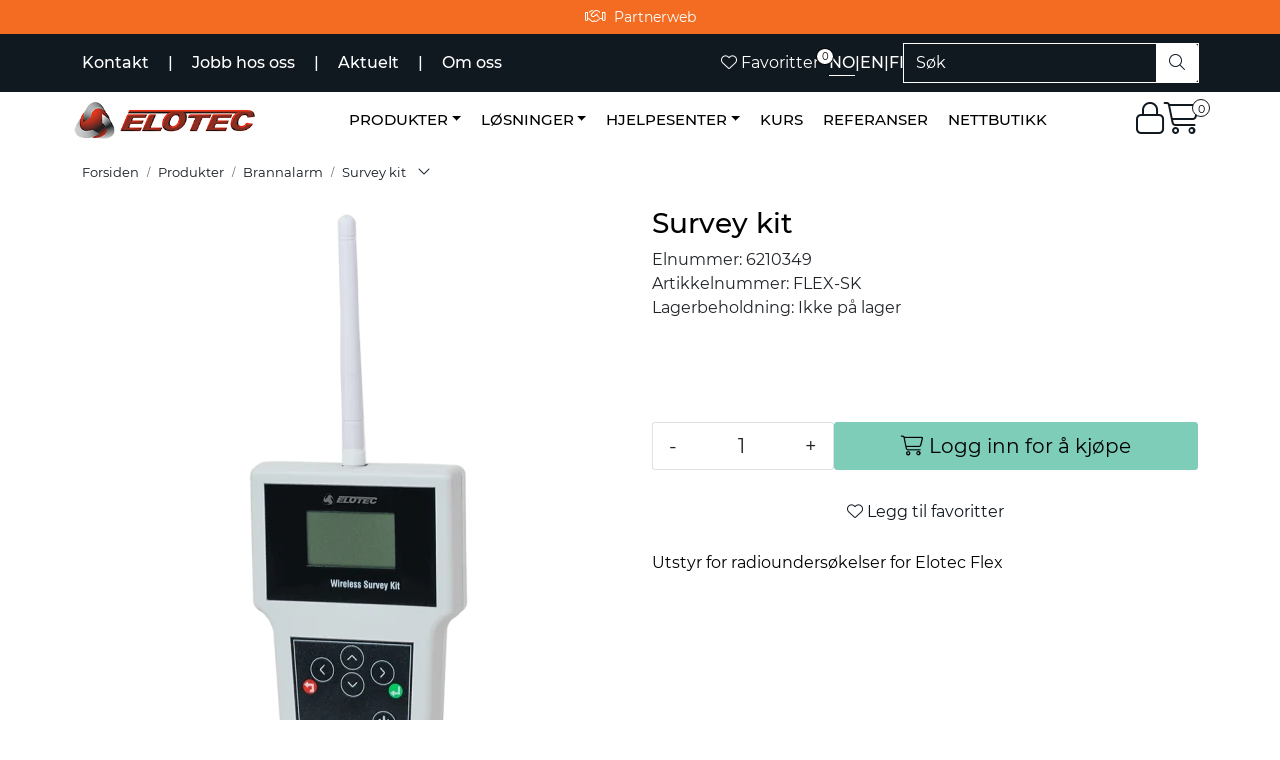

--- FILE ---
content_type: text/html; charset=UTF-8
request_url: https://www.elotec.no/survey-kit
body_size: 19947
content:
<!DOCTYPE html>
<html lang="nb" data-bs-theme="light">
<head>
             
<!-- START /modules/meta -->
<title>Survey kit Elotec AS</title>
<meta name="generator" content="Gurusoft Ecommerce">
<meta name="viewport" content="width=device-width, initial-scale=1.0">
<meta http-equiv="content-type" content="text/html; charset=UTF-8">
<meta http-equiv="X-UA-Compatible" content="IE=edge">

<meta name="description" content="Utstyr for radioundersøkelser for Elotec Flex">

<meta name="robots" content="index,follow">

<link rel="canonical" href="https://www.elotec.no/survey-kit">

<meta name="google" content="notranslate">

<meta property="og:site_name" content="Elotec AS">
<meta property="og:url" content="https://www.elotec.no/survey-kit">
<meta property="og:title" content="Survey kit Elotec AS">
<meta property="og:type" content="product">
<meta property="og:description" content="Utstyr for radioundersøkelser for Elotec Flex">
<meta property="og:image" content="https://res.cloudinary.com/elotec-no/image/upload/d_standard_placeholder.png,f_auto,q_auto/v1715091658/p_6210349_default_1">
<meta property="og:image:url" content="https://res.cloudinary.com/elotec-no/image/upload/d_standard_placeholder.png,f_auto,q_auto/v1715091658/p_6210349_default_1">
<meta property="og:image:secure_url" content="https://res.cloudinary.com/elotec-no/image/upload/d_standard_placeholder.png,f_auto,q_auto/v1715091658/p_6210349_default_1">

<!-- END /modules/meta -->

             
<!-- START /modules/includes-head -->

         
<!-- START /modules/components/favicon -->

<link rel="icon" type="image/png" href="https://res.cloudinary.com/elotec-no/image/upload/c_limit,d_standard_placeholder.png,f_auto,h_64,q_auto,w_64/g_logo_favicon_1.png">
<link rel="apple-touch-icon" href="https://res.cloudinary.com/elotec-no/image/upload/c_limit,d_standard_placeholder.png,f_auto,h_180,q_auto,w_180/g_logo_favicon_1.png">

<!-- END /modules/components/favicon -->

<link rel="alternate" hreflang="nb-NO" href="https://www.elotec.no/no/nb/survey-kit">
<link rel="alternate" hreflang="en-GB" href="https://www.elotec.no/gb/en/survey-kit">
<link rel="alternate" hreflang="fi-FI" href="https://www.elotec.no/fi/fi/survey-kit">


             
<!-- START /modules/components/includes-head-cookie-information -->

    <script id="CookieConsent" type="text/javascript" src="https://policy.app.cookieinformation.com/uc.js" data-culture="NB" data-gcm-version="2.0"></script>
    <script>window.addEventListener('CookieInformationConsentGiven',function(event){if(CookieInformation.getConsentGivenFor('cookie_cat_marketing')){window.dataLayer=window.dataLayer||[];dataLayer.push({"ecomm_prodid":"6210349","ecomm_pagetype":"product"});dataLayer.push({"ecommerce":null});dataLayer.push({"event":"view_item","ecommerce":{"items":[{"item_name":"Survey kit","item_id":"6210349","value":7999.0,"currency":"NOK"}]}});dataLayer.push({"customerType":"anonymous"});(function(w,d,s,l,i){w[l]=w[l]||[];w[l].push({'gtm.start':new Date().getTime(),event:'gtm.js'});var f=d.getElementsByTagName(s)[0],j=d.createElement(s),dl=l!='dataLayer'?'&l='+l:'';j.async=true;j.src='//www.googletagmanager.com/gtm.js?id='+i+dl;f.parentNode.insertBefore(j,f);})(window,document,'script','dataLayer','GTM-MVKHMSS');(function(f,b,e,v,n,t,s){if(f.fbq)return;n=f.fbq=function(){n.callMethod?n.callMethod.apply(n,arguments):n.queue.push(arguments)};if(!f._fbq)f._fbq=n;n.push=n;n.loaded=!0;n.version='2.0';n.queue=[];t=b.createElement(e);t.async=!0;t.src=v;s=b.getElementsByTagName(e)[0];s.parentNode.insertBefore(t,s)})(window,document,'script','//connect.facebook.net/en_US/fbevents.js');fbq('init','225682662133940');fbq('track','PageView');fbq('consent','revoke');fbq('track','ViewContent',{content_type:'product',content_ids:['6210349'],content_name:'Survey kit'});}},false);</script>

<!-- END /modules/components/includes-head-cookie-information -->

<link href="/themes/stylesheet/fontawesome/css/A.fontawesome.min.css,qv=202511261241.pagespeed.cf.D8UCoWnw13.css" rel="stylesheet preload" as="style">
<link href="/themes/stylesheet/fontawesome/css/A.solid.min.css,qv=202511261241.pagespeed.cf.Cs5V7vkY69.css" rel="stylesheet preload" as="style">
<link href="/themes/stylesheet/fontawesome/css/A.light.min.css,qv=202511261241.pagespeed.cf.fTn3z4osB6.css" rel="stylesheet preload" as="style">
<link href="/themes/stylesheet/fontawesome/css/A.brands.min.css,qv=202511261241.pagespeed.cf.DwH4JASgjD.css" rel="stylesheet preload" as="style">
<link href="/themes/stylesheet/fontawesome/css/A.v5-font-face.min.css,qv=202511261241.pagespeed.cf.s8d3FpsWGt.css" rel="stylesheet preload" as="style">
<link href="/themes/stylesheet/owlCarousel/owl.carousel.min.css?v=202511261241" rel="stylesheet">
<link href="/themes/stylesheet/A.stylesheet.css+tempus-dominus.min.css,,qv==202511261241+fancybox,,_jquery.fancybox.min.css,Mcc.RIOu_8inio.css.pagespeed.cf.JIjrLjSDsX.css" rel="stylesheet"/>

    

                        

    <style>h1{font-size:48px;font-weight:400}h2{font-weight:400}h3{font-weight:400}h4{font-weight:400}h5{font-weight:400;line-height:1.5}h6{font-weight:400;line-height:1.5}</style>


<!-- END /includes/stylesheet/product.vm -->
             
<!-- START /modules/includes-head-custom -->

         
<!-- START /includes/javascript/pro-product-labels -->

<script>//<![CDATA[
class ProProductLabelsBase {
    populateLabels() {
        let ids = [];
        let idsCount = {};
        let elements = document.querySelectorAll('[data-ajax_target="pro-product-labels"]')

        elements.forEach(element => {
            let pid = element.getAttribute("data-label-id");
            if (pid && !ids.includes(pid)) {
                idsCount[pid] = element.getAttribute("data-label-count");
                ids.push(pid);
            }
        });

        if (ids.length > 0) {
            jQuery.ajax({
                url: "/pro-product-labels-ajax.vm?action=getLabels&ids=" + ids,
                cache: false,
                type: "get",
                dataType: "html"
            }).done(function (data) {
                let htmlContent = jQuery.parseHTML(data);
                let labels      = $(htmlContent).find(".pro-product-labels");

                labels.each(function (i, el) {
                    let targets = document.querySelectorAll("div[data-ajax_target='pro-product-labels'][data-label-id='" + el.id + "']");

                    targets.forEach(target => {
                        let countClass = "num_" + idsCount[el.id];
                        el.querySelector(".product-label-special").classList.add(countClass.toString())
                        target.insertAdjacentHTML("afterend", el.innerHTML);
                        idsCount[el.id] = Number(idsCount[el.id]) + 1;
                    });
                })

            })
        }
    }

    loadProductDetailLabel(pid) {
        const productLabelSelector = "[data-label-id='" + pid + "']";
        gca.waitForElement(productLabelSelector).then((el) => {
            proProductLabels.populateLabels();
        });
    }
}

//]]></script>
<script>//<![CDATA[
class ProProductLabels extends ProProductLabelsBase {

}
//]]></script>
<script>const proProductLabels=new ProProductLabels();</script>

<!-- END /includes/javascript/pro-product-labels -->

<!-- END /includes/javascript/pro-product-labels -->

    </head>
<body><noscript><meta HTTP-EQUIV="refresh" content="0;url='https://www.elotec.no/survey-kit?PageSpeed=noscript'" /><style><!--table,div,span,font,p{display:none} --></style><div style="display:block">Please click <a href="https://www.elotec.no/survey-kit?PageSpeed=noscript">here</a> if you are not redirected within a few seconds.</div></noscript>
             
<!-- START /modules/components/skip-to-main-content -->

<a id="skip-main" class="btn btn-primary visually-hidden-focusable" href="#columns">Skip to main content</a>

<!-- END /modules/components/skip-to-main-content -->

                 <noscript><iframe src="https://www.googletagmanager.com/ns.html?id=GTM-MVKHMSS" height="0" width="0" style="display:none;visibility:hidden"></iframe></noscript>

    <main id="page">

        <!--[if lt IE 7]>
        <p class="chromeframe">You are using an <strong>outdated</strong> browser. Please <a href="http://browsehappy.com/">upgrade your browser</a> or <a href="http://www.google.com/chromeframe/?redirect=true">activate Google Chrome Frame</a> to improve your experience.</p>
        <![endif]-->

        
                 
<!-- START /modules/components/scroll-to-top -->

<div class="scrollToTop">
    <div id="back-text">
        <span>Til toppen</span>
    </div>

    <i class="fa-light fa-angle-up" aria-hidden="true"></i>
</div>

<!-- END /modules/components/scroll-to-top -->
                 
<!-- START /modules/components/top-menu-admin -->

<div data-ajax_target="top-admin-menu" data-entity-type="product" data-entity-id="10381" data-edit=""></div>

<!-- END /modules/components/top-menu-admin -->
                 
<!-- START /modules/components/announcement-bar -->

    <div id="announcement-bar" style="--announcements-background-color:rgb(243, 108, 33);--announcements-text-color:rgb(255, 255, 255);">
                                    <a class="announcement" href="https://online3.superoffice.com/Cust27951/CS/scripts/customer.exe" target="_self">
            
                            <i class="fa-light fa-handshake"></i>
                            <span>Partnerweb</span>

                            </a>
                        </div>

<!-- END /modules/components/announcement-bar -->
                 
<!-- START /modules/components/top-menu -->

<div class="d-none d-lg-block top-menu-row">
    <div class="container">
        <div class="row align-items-center">
            <div class="col-7 col-xl-6">
                <div class="top-menu-row__link-menu">
                             
<!-- START /modules/components/top-links -->

    <a href="/kontakt" target="_self">
                Kontakt
    </a>

    	    <span class="separator">|</span>
        <a href="/jobb-i-elotec" target="_blank">
                Jobb hos oss
    </a>

    	    <span class="separator">|</span>
        <a href="/aktuelt" target="_self">
                Aktuelt
    </a>

    	    <span class="separator">|</span>
        <a href="/om-oss" target="_self">
                Om oss
    </a>

    
<!-- END /modules/components/top-links -->
                </div>
            </div>

            <div class="col-xl-6 col-5 customTopMenuSearchAndLocale">
                                         
<!-- START /modules/components/favorite-button-desktop -->

    <div class="favorite-button-desktop">
        <span class="favorite-quantity" data-ajax_target="favorites-size">
                    </span>

        <a href="favorites" class="favorite-userbutton">
            <i class="fa-light fa-heart" aria-hidden="true"></i>
            <span class="d-none d-xl-inline-block">Favoritter</span>
        </a>
    </div>

<!-- END /modules/components/favorite-button-desktop -->
                         
<!-- START /modules/components/locale-button-desktop -->

			<div class="locale-button-desktop clearfix eloTopMenuLocales">
																			<a class="account customLocaleTopMenu  eloActiveLocale " href=" /no/nb/survey-kit">
					NO
				</a>
													<span class="separator">|</span>
																							<a class="account customLocaleTopMenu " href=" /gb/en/survey-kit">
					EN
				</a>
													<span class="separator">|</span>
																							<a class="account customLocaleTopMenu " href="https://www.elotec.fi ">
					FI
				</a>
													</div>
	
<!-- END /modules/components/locale-button-desktop -->
                         
<!-- START /modules/components/header-desktop-search -->

<div class="search-bar" itemscope itemtype="http://schema.org/WebSite">
    <meta itemprop="url" content="https://www.elotec.no">
    <form action="search" method="get" accept-charset="UTF-8" itemprop="potentialAction" itemscope itemtype="http://schema.org/SearchAction">
        <meta itemprop="target" content="https://www.elotec.no/search?action=search&q={q}">
        <input type="hidden" name="action" value="search">

        <div class="input-group">
            <input type="text" name="q" placeholder="Søk" class="suggest form-control" aria-label="Søk" required itemprop="query-input" autocomplete="off" data-action="incremental-search" data-content-target="incremental-search-desktop">
            <button class="btn button-search" type="submit" aria-label="Søk">
                <i class="fa-light fa-magnifying-glass" aria-hidden="true"></i>
                <i class="fa-light fa-spinner-third fa-spin" hidden aria-hidden="true"></i>
            </button>
        </div>
    </form>
    <div class="incremental-search-content desktop" data-content="incremental-search-desktop"></div>
</div>

<!-- END /modules/components/header-desktop-search -->
                            </div>
        </div>
    </div>
</div>

<!-- END /modules/components/header-desktop-search -->

                 
<!-- START /modules/header -->

<header id="header" class="sticky-top">
    <div id="sticky-desktop" class="d-none d-lg-block">
                 
<!-- START /modules/components/header-desktop -->

<div id="topbar">
    <div class="desktop d-none d-lg-block">
        <div class="container">
            <div class="row align-items-center">
                <div class="col-xl-2">
                             
<!-- START /modules/components/header-desktop-logo -->

<div id="logo-theme">
    <a class="d-flex" href="/"><img src="https://res.cloudinary.com/elotec-no/image/upload/d_standard_placeholder.png,f_auto,q_auto/g_logo_default_1" class="img-fluid" alt="Elotec AS" height="55" itemprop="logo"></a>
</div>

<!-- END /modules/components/header-desktop-logo -->
                </div>

                <nav id="desktop_menu" class="navbar navbar-expand-lg col-xl-9">
                             
<!-- START /modules/components/category-menu-desktop -->

<div class="container justify-content-center">
    <ul class="navbar-nav collapse navbar-collapse flex-wrap justify-content-center align-items-center">
                    <li class="nav-item  dropdown dropdown-xl-trigger deeper " data-category_id="10000">
                <a class="dropdown-toggle nav-link" href="produkter">Produkter</a>

                                    <div class="dropdown-menu dropdown-xl-content">
                        <div class="container category-sub-menu">
                                                        
                                <div class="category-sub-menu-content">
                                    <a href="brannalarm" title="Brannalarm">Brannalarm</a>

                                                                            <ul class="category-sub-sub-menu-content">
                                                                                                                                        <li>
                                                    <a href="tradlos">Trådløs</a>
                                                </li>
                                                                                            <li>
                                                    <a href="kablet">Kablet</a>
                                                </li>
                                                                                            <li>
                                                    <a href="aspirasjonsdetektor">Aspirasjonsdetektor</a>
                                                </li>
                                                                                            <li>
                                                    <a href="elotecniq">ElotecniQ</a>
                                                </li>
                                                                                            <li>
                                                    <a href="branndeteksjonskamera">Branndeteksjonskamera</a>
                                                </li>
                                                                                            <li>
                                                    <a href="elotec-emx">Elotec EMX</a>
                                                </li>
                                                                                            <li>
                                                    <a href="branndetekterende-fiberoptisk-kabel">Branndetekterende fiberoptisk kabel</a>
                                                </li>
                                                                                    </ul>
                                                                    </div>
                            
                                <div class="category-sub-menu-content">
                                    <a href="nodlys" title="Nødlys">Nødlys</a>

                                                                            <ul class="category-sub-sub-menu-content">
                                                                                                                                        <li>
                                                    <a href="sentraler">Sentraler</a>
                                                </li>
                                                                                            <li>
                                                    <a href="markeringslys">Markeringslys</a>
                                                </li>
                                                                                            <li>
                                                    <a href="ledelys">Ledelys</a>
                                                </li>
                                                                                            <li>
                                                    <a href="antipanikk">Antipanikk</a>
                                                </li>
                                                                                            <li>
                                                    <a href="dali-armaturer">DALI armaturer</a>
                                                </li>
                                                                                    </ul>
                                                                    </div>
                            
                                <div class="category-sub-menu-content">
                                    <a href="elotec-ajax-2" title="Elotec Ajax">Elotec Ajax</a>

                                                                            <ul class="category-sub-sub-menu-content">
                                                                                                                                        <li>
                                                    <a href="elotec-ajax-brann">Elotec Ajax Brann</a>
                                                </li>
                                                                                            <li>
                                                    <a href="elotec-ajax-innbrudd">Elotec Ajax Innbrudd</a>
                                                </li>
                                                                                            <li>
                                                    <a href="elotec-ajax-kamera">Elotec Ajax Kamera</a>
                                                </li>
                                                                                            <li>
                                                    <a href="vann">Elotec Ajax Vann</a>
                                                </li>
                                                                                            <li>
                                                    <a href="elotec-ajax-smarthus">Elotec Ajax Smarthus</a>
                                                </li>
                                                                                            <li>
                                                    <a href="elotec-ajax-fibra">Elotec Ajax Fibra</a>
                                                </li>
                                                                                            <li>
                                                    <a href="elotec-ajax-superior">Elotec Ajax Superior</a>
                                                </li>
                                                                                            <li>
                                                    <a href="elotec-ajax-reservedeler">Elotec Ajax Reservedeler</a>
                                                </li>
                                                                                            <li>
                                                    <a href="elotec-ajax-elopod">Elotec Ajax EloPod</a>
                                                </li>
                                                                                            <li>
                                                    <a href="elotec-ajax-en54">Elotec Ajax EN54</a>
                                                </li>
                                                                                    </ul>
                                                                    </div>
                            
                                <div class="category-sub-menu-content">
                                    <a href="innbruddsalarm" title="Innbruddsalarm">Innbruddsalarm</a>

                                                                            <ul class="category-sub-sub-menu-content">
                                                                                                                                        <li>
                                                    <a href="tradlost-alarmsystem">Trådløst Alarmsystem</a>
                                                </li>
                                                                                            <li>
                                                    <a href="kablet-alarmsystem">Kablet alarmsystem</a>
                                                </li>
                                                                                    </ul>
                                                                    </div>
                            
                                <div class="category-sub-menu-content">
                                    <a href="kameraovervaking" title="Kameraovervåking">Kameraovervåking</a>

                                                                            <ul class="category-sub-sub-menu-content">
                                                                                                                                        <li>
                                                    <a href="innendorskamera">Innendørskamera</a>
                                                </li>
                                                                                            <li>
                                                    <a href="utendorskamera">Utendørskamera</a>
                                                </li>
                                                                                            <li>
                                                    <a href="tradlost-kamerasystem">Trådløst kamerasystem</a>
                                                </li>
                                                                                            <li>
                                                    <a href="styrbare-kamera">Styrbare kamera</a>
                                                </li>
                                                                                            <li>
                                                    <a href="panorama">Panorama</a>
                                                </li>
                                                                                            <li>
                                                    <a href="spesialkamera">Spesialkamera</a>
                                                </li>
                                                                                            <li>
                                                    <a href="perimetersikring">Perimetersikring</a>
                                                </li>
                                                                                            <li>
                                                    <a href="videolagring">Videolagring</a>
                                                </li>
                                                                                            <li>
                                                    <a href="kameratilbehor">Kameratilbehør</a>
                                                </li>
                                                                                    </ul>
                                                                    </div>
                            
                                <div class="category-sub-menu-content">
                                    <a href="lekkasjestopper" title="Lekkasjestopper">Lekkasjestopper</a>

                                                                    </div>
                            
                                <div class="category-sub-menu-content">
                                    <a href="radarteknologi" title="Radarteknologi">Radarteknologi</a>

                                                                            <ul class="category-sub-sub-menu-content">
                                                                                                                                        <li>
                                                    <a href="elocare-m50">EloCare M50</a>
                                                </li>
                                                                                    </ul>
                                                                    </div>
                            
                                <div class="category-sub-menu-content">
                                    <a href="sensorteknologi" title="Sensorteknologi">Sensorteknologi</a>

                                                                            <ul class="category-sub-sub-menu-content">
                                                                                                                                        <li>
                                                    <a href="elotemp">EloRa EloTemp</a>
                                                </li>
                                                                                            <li>
                                                    <a href="bolus-sensor">Bolus sensor</a>
                                                </li>
                                                                                    </ul>
                                                                    </div>
                            
                                <div class="category-sub-menu-content">
                                    <a href="alarmsendere" title="Alarmsendere">Alarmsendere</a>

                                                                            <ul class="category-sub-sub-menu-content">
                                                                                                                                        <li>
                                                    <a href="orion-registrering">Elotec Orion Registrering</a>
                                                </li>
                                                                                            <li>
                                                    <a href="orion-hjelp">Elotec Orion - Hjelp</a>
                                                </li>
                                                                                    </ul>
                                                                    </div>
                            
                                <div class="category-sub-menu-content">
                                    <a href="brannslukking" title="Brannslukking">Brannslukking</a>

                                                                            <ul class="category-sub-sub-menu-content">
                                                                                                                                        <li>
                                                    <a href="slukkesentral">Slukkesentral</a>
                                                </li>
                                                                                            <li>
                                                    <a href="elotec-ajax-extube">Elotec Ajax ExTube</a>
                                                </li>
                                                                                    </ul>
                                                                    </div>
                            
                                <div class="category-sub-menu-content">
                                    <a href="talevarsling" title="Talevarsling">Talevarsling</a>

                                                                    </div>
                            
                                <div class="category-sub-menu-content">
                                    <a href="produktoversikt" title="Nettbutikk">Nettbutikk</a>

                                                                    </div>
                                                    </div>
                    </div>
                            </li>
                    <li class="nav-item  dropdown dropdown-xl-trigger deeper " data-category_id="10012">
                <a class="dropdown-toggle nav-link" href="losninger">Løsninger</a>

                                    <div class="dropdown-menu dropdown-xl-content">
                        <div class="container category-sub-menu">
                                                        
                                <div class="category-sub-menu-content">
                                    <a href="arrest" title="Arrest og fengsel">Arrest og fengsel</a>

                                                                    </div>
                            
                                <div class="category-sub-menu-content">
                                    <a href="bolig" title="Bolig">Bolig</a>

                                                                    </div>
                            
                                <div class="category-sub-menu-content">
                                    <a href="helsebygg" title="Helse">Helse</a>

                                                                    </div>
                            
                                <div class="category-sub-menu-content">
                                    <a href="hotell-overnatting" title="Hotell/overnatting">Hotell/overnatting</a>

                                                                    </div>
                            
                                <div class="category-sub-menu-content">
                                    <a href="idrett-og-arrangement" title="Idrett og arrangement">Idrett og arrangement</a>

                                                                    </div>
                            
                                <div class="category-sub-menu-content">
                                    <a href="industri-og-lager" title="Industri og lager">Industri og lager</a>

                                                                    </div>
                            
                                <div class="category-sub-menu-content">
                                    <a href="kjopesenter-handel" title="Kjøpesenter/handel">Kjøpesenter/handel</a>

                                                                    </div>
                            
                                <div class="category-sub-menu-content">
                                    <a href="kontorbygg" title="Kontorbygg">Kontorbygg</a>

                                                                    </div>
                            
                                <div class="category-sub-menu-content">
                                    <a href="landbruk" title="Landbruk">Landbruk</a>

                                                                            <ul class="category-sub-sub-menu-content">
                                                                                                                                        <li>
                                                    <a href="kampanjeside-elotemp-landbruk">EloTemp for landbruk</a>
                                                </li>
                                                                                            <li>
                                                    <a href="lantbruk-sverige">Lantbruk Sverige</a>
                                                </li>
                                                                                    </ul>
                                                                    </div>
                            
                                <div class="category-sub-menu-content">
                                    <a href="leilighetsbygg" title="Leilighetsbygg">Leilighetsbygg</a>

                                                                    </div>
                            
                                <div class="category-sub-menu-content">
                                    <a href="skole-barnehage" title="Skole/Barnehage">Skole/Barnehage</a>

                                                                    </div>
                            
                                <div class="category-sub-menu-content">
                                    <a href="under-byggeperiode" title="Under byggeperiode">Under byggeperiode</a>

                                                                    </div>
                            
                                <div class="category-sub-menu-content">
                                    <a href="verneverdig" title="Verneverdig">Verneverdig</a>

                                                                    </div>
                            
                                <div class="category-sub-menu-content">
                                    <a href="avfall-og-gjenvinningsanlegg" title="Avfall- og gjenvinningsanlegg">Avfall- og gjenvinningsanlegg</a>

                                                                    </div>
                                                    </div>
                    </div>
                            </li>
                    <li class="nav-item  dropdown dropdown-xl-trigger deeper " data-category_id="10177">
                <a class="dropdown-toggle nav-link" href="hjelpesenter">Hjelpesenter</a>

                                    <div class="dropdown-menu dropdown-xl-content">
                        <div class="container category-sub-menu">
                                                        
                                <div class="category-sub-menu-content">
                                    <a href="hjelp-for-forhandler-installator" title="Hjelp for forhandler/installatør">Hjelp for forhandler/installatør</a>

                                                                    </div>
                            
                                <div class="category-sub-menu-content">
                                    <a href="hjelp" title="Hjelp for bruker/byggeier">Hjelp for bruker/byggeier</a>

                                                                            <ul class="category-sub-sub-menu-content">
                                                                                                                                        <li>
                                                    <a href="hjelp-royal-z-">Hjelp Royal Z+</a>
                                                </li>
                                                                                            <li>
                                                    <a href="hjelp-m20">Hjelp Elotec M-20</a>
                                                </li>
                                                                                            <li>
                                                    <a href="hjelp-m-40">Hjelp Elotec M-40</a>
                                                </li>
                                                                                            <li>
                                                    <a href="hjelp-magnum25">Hjelp Elotec Magnum 25</a>
                                                </li>
                                                                                            <li>
                                                    <a href="hjelp-magnum10">Hjelp Elotec Magnum 10</a>
                                                </li>
                                                                                    </ul>
                                                                    </div>
                            
                                <div class="category-sub-menu-content">
                                    <a href="kundeportal-info" title="Elotec Kundeportal infoside">Elotec Kundeportal infoside</a>

                                                                    </div>
                                                    </div>
                    </div>
                            </li>
                    <li class="nav-item  no-childeren " data-category_id="10035">
                <a class="dropdown-toggle nav-link" href="kurs">Kurs</a>

                            </li>
                    <li class="nav-item  no-childeren " data-category_id="10084">
                <a class="dropdown-toggle nav-link" href="referanser">Referanser</a>

                            </li>
                    <li class="nav-item  no-childeren " data-category_id="10138">
                <a class="dropdown-toggle nav-link" href="produktoversikt">Nettbutikk</a>

                            </li>
            </ul>
</div>

<!-- END /modules/components/category-menu-desktop -->
                </nav>

                <div class="col-xl-1 header-icons">
                             
<!-- START /modules/components/user-button-desktop -->

<div class="user-button-desktop">
                        <a href="login">
                <i class="fa-light fa-lock" aria-hidden="true"></i>
                            </a>
            </div>

<!-- END /modules/components/user-button-desktop -->

                    <div class="basket-button-desktop">
                                 
<!-- START /modules/components/basket-button-desktop -->

<div class="large-cart">
    <div class="large-cart__price">
        Beløp
        <span class="large-cart__price-amount" data-ajax_target="basket-amount"></span>
    </div>
    <div class="large-cart__icon">
        <div class="large-cart__amount" data-ajax_target="basket-size"></div>
        <a href="basket" title="Gå til handlevogn">
            <i class="fa-light fa-cart-shopping" aria-hidden="true"></i>
        </a>
    </div>
</div>

<!-- END /modules/components/basket-button-desktop -->
                    </div>
                </div>
            </div>
        </div>
    </div>
</div>



<!-- END /modules/components/basket-button-desktop -->
    </div>

    <div id="sticky-mobile" class="d-lg-none">
                 
<!-- START /modules/components/header-mobile -->

<div class="navbar-header">
    <div class="navbar-row mobile-nav-logo-container">
        <div class="m-float-left">
            <button type="button" class="btn nav-button" onclick="gca.toggleOffCanvasMenu('left')">
                <span class="sr-only">Toggle navigation</span>
                <i class="fa-light fa-bars fa-lg" aria-hidden="true"></i>
            </button>
        </div>

                 
<!-- START /modules/components/header-mobile-logo -->

<div class="m-logo">
    <a class="d-flex" href="/"><img src="https://res.cloudinary.com/elotec-no/image/upload/d_standard_placeholder.png,f_auto,q_auto/g_logo_default_1" class="img-fluid" alt="Elotec AS" height="50" itemprop="logo"></a>
</div>

<!-- END /modules/components/header-mobile-logo -->

        <div class="m-float-right">
                        <button type="button" class="btn nav-button" onclick="toggleSearch()">
                <span class="sr-only">Toggle search</span>
                <i class="fa-light fa-magnifying-glass fa-lg" aria-hidden="true" aria-label="Søk"></i>
            </button>
                        <div class="m-cart">
                         
<!-- START /modules/components/basket-button-mobile -->

    <a href="basket" class="btn nav-button" title="Handlevogn">
        <span class="basket-quantity" data-ajax_target="basket-size">
                    </span>
        <i class="fa-light fa-shopping-cart fa-lg nav-icon" aria-hidden="true"></i>
    </a>
<!-- END /modules/components/basket-button-mobile -->
            </div>
            <div class="m-right-menu-toggle">
                         
<!-- START /modules/components/user-button-mobile -->

<button type="button" class="btn nav-button" onclick="gca.toggleOffCanvasMenu('right')">
    <span class="sr-only">Toggle navigation</span>
    <i class="fa-light fa-user-cog fa-lg" aria-hidden="true"></i>
</button>

<!-- END /modules/components/user-button-mobile -->
            </div>
        </div>
    </div>

    <div class="navbar-row mobile-search-container">
                 
<!-- START /modules/components/header-mobile-search -->

<div id="search-mobile-container" class="m-search" style="display:none;">     <form action="search" method="get" accept-charset="UTF-8">
        <input type="hidden" name="action" value="search">

        <div class="input-group">
            <input type="search" name="q" placeholder="Søk" class="suggest form-control" aria-label="Søk" required autocomplete="off" data-action="incremental-search" data-content-target="incremental-search-mobile">
            <button class="btn nav-button button-search" type="submit" aria-label="Søk">
                <i class="fa-light fa-magnifying-glass" aria-hidden="true"></i>
                <i class="fa-light fa-spinner-third fa-spin" hidden aria-hidden="true"></i>
            </button>
        </div>
    </form>
    <div class="incremental-search-content mobile" data-content="incremental-search-mobile"></div>
</div>

<!-- END /modules/components/header-mobile-search -->
    </div>
</div>

<!-- END /modules/components/header-mobile-search -->
    </div>
</header>

<!-- END /modules/components/header-mobile-search -->

                 
<!-- START /modules/components/notification-header -->


<div id="sys-notification">
    <div id="notifications">
        
            </div>
</div>

<!-- END /modules/components/notification-header -->

        <section id="columns" class="default-columns">
            <!-- START product.vm -->



    
                     
<!-- START /modules/product -->



    
    
                
                
            <div id="content" class="product product-template-3 " itemscope itemtype="https://schema.org/Product">
                                    <div class="container">
                        <div class="row">
                            <div class="col-12">
                                <div data-ajax_trigger="breadcrumbs" class="breadcrumbs">
                                                                    </div>
                            </div>
                        </div>
                    </div>
                
                                    
                                                
                        <div class="container">
                            <div class="row " id="row_1">
                                                                                                                                            <div class="col-xl-6 ">
                                        <div class="product-element product-element-gallery   " data-product-element="gallery">
                                                         
<!-- START /modules/components/template-product-gallery -->

<div id="productGalleryWrapper" class="below" data-thumb-position="below">
             
<!-- START /modules/components/product-gallery-placeholder -->

<div id="main-carousel" class="owl-carousel below owl-loaded owl-drag" data-slider-id="1">
    <div class="owl-stage-outer">
        <div class="owl-stage">
            <div class="owl-item active w-100">
                <div class="item">
                    <a>
                        
    <picture class="d-flex mw-100">
        <source media="(max-width: 420px)" srcset="https://res.cloudinary.com/elotec-no/image/upload/c_limit,d_standard_placeholder.png,f_auto,h_350,q_auto,w_350/v1715091658/p_6210349_default_1">
        <img src="https://res.cloudinary.com/elotec-no/image/upload/c_limit,d_standard_placeholder.png,f_auto,h_650,q_auto,w_650/v1715091658/p_6210349_default_1" alt="Survey kit" class="img-fluid img-thumbnail " itemprop="image" width="650" height="650" decoding="async">
    </picture>
                    </a>
                </div>
            </div>
        </div>
    </div>
</div>

<!-- END /modules/components/product-gallery-placeholder -->
</div>

<!-- END /modules/components/product-gallery-placeholder -->
                                        </div>
                                    </div>
                                                                                                                                            <div class="col-xl-6 ">
                                        <div class="product-element product-element-info   " data-product-element="info">
                                                         
<!-- START /modules/components/template-product-info -->

<div id="productInfo">
    <div id="productInfoWrapper" data-product-element="general">
                 
<!-- START /modules/components/product-info -->


<div class="row">
	<div class="col-lg-10 col-12">
                <h1 class="h3" itemprop="name">Survey kit</h1>

        <div class="description">
            <div class="product-sku">
                <span>Elnummer:</span> <span itemprop="sku">6210349</span><br>
            </div>

                        
                                        <div>
                    <span>Artikkelnummer:</span> FLEX-SK
                </div>
                                                    <div class="product-stock">
                    <span class="availability">Lagerbeholdning:</span>
                    <span data-stock-trigger="detail" data-stock-id="10381"></span>
                </div>
                    </div>
    </div>

        
    </div>

    <div data-price-trigger="detail" data-price-id="10381" class="product-detail-price" itemprop="offers" itemscope itemtype="http://schema.org/AggregateOffer">
        <span class="price-old" data-type="old"></span>
                <span class="price-new" data-type="current"></span>
        <span class="price-discount" data-type="discount"></span>
        <meta data-type="currency" itemprop="priceCurrency" content="">

                    <span class="mva" data-type="vatDesc">inkl. mva.</span>
            </div>
                 
<!-- START /modules/components/elo-product-quantum-price-list -->


<!-- END /modules/components/elo-product-quantum-price-list -->
    
<!-- END /modules/components/elo-product-quantum-price-list -->
    </div>

    
            <div id="productActionWrapper" data-product-element="actions">
                     
<!-- START /modules/components/product-actions -->

<div class="product-extra" data-itag="10381_4e6df">
    <div class="amount-btns ">
                 
<!-- START /modules/components/product-actions-qty -->

    <div class="product-detail">
        <div class="input-group inline-borderless">
            <button type="button" class="btn btn-outline-light text-dark decreaseQty">-</button>
            <input type="text" class="form-control text-center btn-outline-light text-dark" value="1" aria-label="Antall" data-qty-id="10381" data-qty-multiple="1.0" data-qty-step="1.0">
            <button type="button" class="btn btn-outline-light text-dark  increaseQty ">+</button>
        </div>
    </div>

<!-- END /modules/components/product-actions-qty -->

                    <div data-addtobasket-trigger="detail" data-addtobasket-id="10381"></div>
            </div>

            <button type="button" class="col-12 mt-4 btn btn-light wishlist" onclick="gca.toggleFavorites(10381);" data-favorite-id="10381" data-favorite-state="false" data-favorite-type="detail" data-title-add="Legg til favoritter" data-title-remove="Fjern fra favoritter">
            <i class="fa-light fa-heart favorite" aria-hidden="true"></i>
            <i class="fa-solid fa-heart favorite" aria-hidden="true"></i>
            <span>Legg til favoritter</span>
        </button>
    
    </div>

<!-- END /modules/components/product-actions-qty -->
        </div>
    
    <div id="productIngressWrapper" data-product-element="ingress">
                 
<!-- START /modules/components/product-ingress -->

<p>Utstyr for radioundersøkelser for Elotec Flex</p>

<!-- END /modules/components/product-ingress -->
    </div>
</div>

<!-- END /modules/components/product-ingress -->
                                        </div>
                                    </div>
                                                            </div>
                        </div>
                    
                                                
                        <div class="container">
                            <div class="row " id="row_2">
                                                                                                                                            <div class="col-xl-12 ">
                                        <div class="product-element product-element-tabs   " data-product-element="tabs">
                                                         
<!-- START /modules/components/template-product-tabs -->

<div id="productTabsWrapper">
             
<!-- START /modules/components/product-tabs -->

<ul class="nav nav-pills justify-content-center gap-xl-4 gap-2" id="product-tab-nav" role="tablist">
    <li class="nav-item">
        <a role="tab" class="btn btn-outline-primary active" href="#tab-description" data-bs-toggle="tab">Beskrivelse</a>
    </li>

            <li class="nav-item">
            <a role="tab" class="btn btn-outline-primary" href="#tab-specs" data-bs-toggle="tab">Spesifikasjoner</a>
        </li>
    
    </ul>

<div class="tab-content" id="product-tab-content" data-role="tabpanel">
        <div id="tab-description" class="tab-pane fade show active">
        <div itemprop="description">
            <p>Med FLEX-SK kan du unders&oslash;ke radioforhold f&oslash;r installasjon av ELOTEC FLEX-system. Enheten kan m&aring;le bakgrunnsst&oslash;y, oppdage om det finnes andre ELOTEC FLEX-systemer innen rekkevidde, og simulere enheter for &aring; kartlegge plassering.</p>

        </div>
    </div>

            <div id="tab-specs" class="tab-pane fade" role="tabpanel">
            
                                    <div class="table-responsive">
                        <table class="table table-striped table-borderless">
                            <thead>
                                <tr>
                                    <th colspan="2" class="h5">Generelle egenskaper</th>
                                </tr>
                            </thead>
                                                                                            <tr>
                                    <td>Artikkelnummer</td>
                                    <td>FLEX-SK </td>
                                </tr>
                                                                                            <tr>
                                    <td>Lagerhold</td>
                                    <td>Lagervare </td>
                                </tr>
                                                    </table>
                    </div>
                                    </div>
    
    </div>

<!-- END /modules/components/product-tabs -->

</div>

<!-- END /modules/components/product-tabs -->
                                        </div>
                                    </div>
                                                            </div>
                        </div>
                    
                                                
                        <div class="container">
                            <div class="row " id="row_3">
                                                                                                                                            <div class="col-xl-12 ">
                                        <div class="product-element product-element-recommended-products   " data-product-element="recommended-products">
                                                         
<!-- START /modules/components/template-product-recommended-products -->






<div id="recommendedProducts" class="">
            <div class="product-related box bloglatest">
            <div class="box-heading middle"><span style="--related-products-list-text-color:#000000;">Anbefalte produkter</span></div>
        </div>

                     
<!-- START /modules/product-list -->




<div class=" product-grid no-change">
    <div class="products-block" data-list-entity="products" data-product-list-type="related" data-test="wrapper-products">
        <div class="row">
                     
<!-- START /modules/components/product-list-items -->





    <div class="col-xl-3 col-lg-4 col-12 listItem" data-itag="10375_lavwa" data-test="wrapper-product">
        <div class="product-block" itemscope itemtype="http://schema.org/Product">
            <meta itemprop="name" content="Trådløs konvensjonell gateway">
            <meta itemprop="sku" content="6210343">

            
                            <div class="image">
                             
<!-- START /modules/components/product-labels -->

         
<!-- START /modules/components/pro-product-labels-product-labels -->

<div data-label-id="10375" data-label-count="1" data-ajax_target="pro-product-labels"></div>

<!-- END /modules/components/pro-product-labels-product-labels -->

<!-- END /modules/components/pro-product-labels-product-labels -->

                    <a class="img" href="tradlos-konvensjonell-gateway" itemprop="url" data-link-item-type="product" data-link-item-is-campaign="false" data-link-item-is-new="false">
                        
    <picture class="d-flex mw-100">
        <source media="(max-width: 420px)" srcset="https://res.cloudinary.com/elotec-no/image/upload/c_limit,d_standard_placeholder.png,f_auto,h_400,q_auto,w_400/v1698128910/p_6210343_default_1">
        <img src="https://res.cloudinary.com/elotec-no/image/upload/c_limit,d_standard_placeholder.png,f_auto,h_350,q_auto,w_350/v1698128910/p_6210343_default_1" alt="Trådløs konvensjonell gateway" class="img-fluid img-thumbnail w-100" itemprop="image" width="350" height="350" decoding="async">
    </picture>
                    </a>
                </div>
                        <div class="product-meta ">
                <div class="warp-info">
                    <span class="name" data-test="product-name">
                        <a href="tradlos-konvensjonell-gateway" data-link-item-type="product" data-link-item-is-campaign="false" data-link-item-is-new="false">Trådløs konvensjonell gateway</a>
                    </span>

                                            <p class="description" itemprop="description">
                            
                        </p>
                    
                    <div class="product-content-action-container">
                        <div class="product-list-content-container">
                            <div itemprop="sku" class="list-sku">
                                <p class="elo-artnr-grid">
                                    Art.nr: ELOTEC-FLEX<br>
                                </p>
                                <div class="elo-artnr-list">
                                    <p class="elo-articlenumber">Art.nr: ELOTEC-FLEX</p>                                     <p class="elo-elnumber">Elnummer: 6210343</p>
                                </div>
                            </div>

                            <div class="list-availability">
                                <div class="availability">
                                    <div data-stock-trigger="list" data-stock-id="10375"></div>
                                </div>
                            </div>

                                                            <div class="price-flex">
                                    <div class="price" itemprop="offers" itemscope itemtype="http://schema.org/AggregateOffer">
                                                                                    <div data-price-trigger="list" data-price-id="10375">
                                                <span class="price-old" data-type="old"></span>
                                                                                                <span class="price-new" data-type="current"></span>
                                                <span class="price-discount" data-type="discount"></span>
                                                <meta data-type="currency" itemprop="priceCurrency" content="">
                                            </div>
                                                                            </div>
                                </div>
                                                    </div>

                                                    <div class="product-action">
                                <div class="input-amout">
                                                                                     
<!-- START /modules/components/product-actions-qty -->

    <div class="product-detail">
        <div class="input-group inline-borderless">
            <button type="button" class="btn btn-outline-light text-dark decreaseQty">-</button>
            <input type="text" class="form-control text-center btn-outline-light text-dark" value="1" aria-label="Antall" data-qty-id="10375" data-qty-multiple="1.0" data-qty-step="1.0">
            <button type="button" class="btn btn-outline-light text-dark  increaseQty ">+</button>
        </div>
    </div>

<!-- END /modules/components/product-actions-qty -->
                                                                    </div>

                                                                                                            <div class="add-to-basket-in-list" data-addtobasket-trigger="list" data-addtobasket-id="10375"></div>
                                                                                                </div>
                                            </div>

                                            <div class="wishlist-compare">
                            <button type="button" class="btn btn-light wishlist" title="Legg til favoritter" onclick="gca.toggleFavorites(10375);" data-favorite-id="10375" data-favorite-state="false" data-favorite-type="list" data-title-add="Legg til favoritter" data-title-remove="Fjern fra favoritter">
                                <i class="fa-light fa-heart" aria-hidden="true"></i>
                                <i class="fa-solid fa-heart" aria-hidden="true"></i>
                                <span>Legg til favoritter</span>
                            </button>
                        </div>
                                    </div>
            </div>
        </div>
    </div>

<!-- END /modules/components/product-actions-qty -->

            <div class="text-center show-more" style="display: none;">
                <button type="button" class="col-lg-4 col-md-6 col-sm-8 col-12 btn btn-lg btn-primary">Henter flere produkter&nbsp;<i class="fa-light fa-spinner-third fa-spin" aria-hidden="true"></i></button>
            </div>
        </div>
    </div>
</div>

<div data-target="showMoreProductsButton"></div>

<!-- END /modules/components/product-actions-qty -->
    </div>

<!-- END /modules/components/product-actions-qty -->
                                        </div>
                                    </div>
                                                            </div>
                        </div>
                    
                                                
                        <div class="container">
                            <div class="row " id="row_4">
                                                                                                                                            <div class="col-xl-12 ">
                                        <div class="product-element product-element-related-products   " data-product-element="related-products">
                                                         
<!-- START /modules/components/template-product-related-products -->






<div id="relatedProducts" class="no-margin-bottom">
    </div>

<!-- END /modules/components/template-product-related-products -->
                                        </div>
                                    </div>
                                                            </div>
                        </div>
                    
                                                
                        <div class="container">
                            <div class="row " id="row_5">
                                                                                                                                            <div class="col-xl-12 ">
                                        <div class="product-element product-element-alternative-products   " data-product-element="alternative-products">
                                                         
<!-- START /modules/components/template-product-alternative-products -->






<div id="alternativeProducts" class="no-margin-bottom">
    </div>

<!-- END /modules/components/template-product-alternative-products -->
                                        </div>
                                    </div>
                                                            </div>
                        </div>
                    
                                                
                        <div class="container">
                            <div class="row " id="row_6">
                                                                                                                                                                                <div class="col-xl-12 ">
                                        <div class="product-element product-element-recent-products   ">
                                                         
<!-- START /modules/components/template-static-recent-products -->

<div class="element-recent-products ">
                    
                        
                        
                            <h2 class="h5 middle" style="--recent-products-text-color:rgb(0, 0, 0);">Sist sett på</h2>
        
        <div class="product-grid">
            <div class="products-block" data-product-list-type="category" data-test="wrapper-products">
                <div class="row">
                    <div class="template-static-recent-products owl-carousel owl-theme" data-hasarrows="true" data-loop="false" data-recentsinrow="4" data-recentsinrowmobile="2" data-hasdots="false">

                                     
<!-- START /modules/components/product-list-items -->





    <div class="col-xl-12 col-12 listItem" data-itag="10381_giw3j" data-test="wrapper-product">
        <div class="product-block" itemscope itemtype="http://schema.org/Product">
            <meta itemprop="name" content="Survey kit">
            <meta itemprop="sku" content="6210349">

            
                            <div class="image">
                             
<!-- START /modules/components/product-labels -->

         
<!-- START /modules/components/pro-product-labels-product-labels -->

<div data-label-id="10381" data-label-count="1" data-ajax_target="pro-product-labels"></div>

<!-- END /modules/components/pro-product-labels-product-labels -->

<!-- END /modules/components/pro-product-labels-product-labels -->

                    <a class="img" href="survey-kit" itemprop="url" data-link-item-type="product" data-link-item-is-campaign="false" data-link-item-is-new="false">
                        
    <picture class="d-flex mw-100">
        <source media="(max-width: 420px)" srcset="https://res.cloudinary.com/elotec-no/image/upload/c_limit,d_standard_placeholder.png,f_auto,h_400,q_auto,w_400/v1715091658/p_6210349_default_1">
        <img src="https://res.cloudinary.com/elotec-no/image/upload/c_limit,d_standard_placeholder.png,f_auto,h_1500,q_auto,w_1500/v1715091658/p_6210349_default_1" alt="Survey kit" class="img-fluid img-thumbnail w-100" itemprop="image" width="1500" height="1500" decoding="async">
    </picture>
                    </a>
                </div>
                        <div class="product-meta ">
                <div class="warp-info">
                    <span class="name" data-test="product-name">
                        <a href="survey-kit" data-link-item-type="product" data-link-item-is-campaign="false" data-link-item-is-new="false">Survey kit</a>
                    </span>

                                            <p class="description" itemprop="description">
                            Utstyr for radioundersøkelser for Elotec Flex
                        </p>
                    
                    <div class="product-content-action-container">
                        <div class="product-list-content-container">
                            <div itemprop="sku" class="list-sku">
                                <p class="elo-artnr-grid">
                                    Art.nr: FLEX-SK<br>
                                </p>
                                <div class="elo-artnr-list">
                                    <p class="elo-articlenumber">Art.nr: FLEX-SK</p>                                     <p class="elo-elnumber">Elnummer: 6210349</p>
                                </div>
                            </div>

                            <div class="list-availability">
                                <div class="availability">
                                    <div data-stock-trigger="list" data-stock-id="10381"></div>
                                </div>
                            </div>

                                                            <div class="price-flex">
                                    <div class="price" itemprop="offers" itemscope itemtype="http://schema.org/AggregateOffer">
                                                                                    <div data-price-trigger="list" data-price-id="10381">
                                                <span class="price-old" data-type="old"></span>
                                                                                                <span class="price-new" data-type="current"></span>
                                                <span class="price-discount" data-type="discount"></span>
                                                <meta data-type="currency" itemprop="priceCurrency" content="">
                                            </div>
                                                                            </div>
                                </div>
                                                    </div>

                                                    <div class="product-action">
                                <div class="input-amout">
                                                                                     
<!-- START /modules/components/product-actions-qty -->

    <div class="product-detail">
        <div class="input-group inline-borderless">
            <button type="button" class="btn btn-outline-light text-dark decreaseQty">-</button>
            <input type="text" class="form-control text-center btn-outline-light text-dark" value="1" aria-label="Antall" data-qty-id="10381" data-qty-multiple="1.0" data-qty-step="1.0">
            <button type="button" class="btn btn-outline-light text-dark  increaseQty ">+</button>
        </div>
    </div>

<!-- END /modules/components/product-actions-qty -->
                                                                    </div>

                                                                                                            <div class="add-to-basket-in-list" data-addtobasket-trigger="list" data-addtobasket-id="10381"></div>
                                                                                                </div>
                                            </div>

                                            <div class="wishlist-compare">
                            <button type="button" class="btn btn-light wishlist" title="Legg til favoritter" onclick="gca.toggleFavorites(10381);" data-favorite-id="10381" data-favorite-state="false" data-favorite-type="list" data-title-add="Legg til favoritter" data-title-remove="Fjern fra favoritter">
                                <i class="fa-light fa-heart" aria-hidden="true"></i>
                                <i class="fa-solid fa-heart" aria-hidden="true"></i>
                                <span>Legg til favoritter</span>
                            </button>
                        </div>
                                    </div>
            </div>
        </div>
    </div>

<!-- END /modules/components/product-actions-qty -->

                    </div>
                </div>
            </div>
        </div>

                            </div>

<!-- END /modules/components/product-actions-qty -->
                                        </div>
                                    </div>
                                                            </div>
                        </div>
                    
                                                
                        <div class="container">
                            <div class="row " id="row_7">
                                                                                                                                                                                <div class="col-xl-12 ">
                                        <div class="product-element product-element-Q-034   ">
                                                         
<!-- START /modules/components/template-static-Q-034 -->


    
    
    
    <div class="no-margin-bottom">
            </div>

<!-- END /modules/components/template-static-Q-034 -->

                                        </div>
                                    </div>
                                                            </div>
                        </div>
                                                </div>
            
                                        

<!-- END /modules/components/template-static-Q-034 -->

    
            
            
        
<!-- STOP product.vm -->
        </section>
    </main>

             
<!-- START /modules/footer -->



<footer id="footer">
    <div class="footer-top">
        <div class="footer-center">
                            
                                    
                                                
                        <div class="container">
                            <div class="row " id="footer_row_1">
                                                                                                                                                                                <div class="col-xl-2 ">
                                        <div class="footer-element footer-element-image-custom   ">
                                                         
<!-- START /modules/components/template-static-image-custom -->


<div class="element-image-custom contain " style="--image-custom-object-fit:contain;  ">
    
    
    
        
                
        <img src="https://res.cloudinary.com/elotec-no/image/upload/c_limit,d_standard_placeholder.png,f_auto,h_250,q_auto,w_250/v1619444228/g_qJwQEsfL_qJwQEsfL_1" class="img-fluid img-thumbnail" alt="" height="250" width="250">
    
    
    </div>

<!-- END /modules/components/template-static-image-custom -->
                                        </div>
                                    </div>
                                                                                                                                                                                <div class="col-xl-3 ">
                                        <div class="footer-element footer-element-wysiwyg   ">
                                                         
<!-- START /modules/components/template-static-wysiwyg -->



<div class="element-wysiwyg " style="
    --wysiwyg-text-color:rgb(255, 255, 255);
    --wysiwyg-background-color:;
                ">
    <p>Elotec er totalleverand&oslash;r av sikkerhet til n&aelig;ring, industri, landbruk, byg&aring;rd, verneverdige bygg og bolig. Vi tilbyr komplette l&oslash;sninger innen brannalarm, n&oslash;dlys, kameraoverv&aring;king og radarteknologi.</p>

<p>&nbsp;</p>

</div>

<!-- END /modules/components/template-static-wysiwyg -->
                                        </div>
                                    </div>
                                                                                                                                                                                <div class="col-xl-2 ">
                                        <div class="footer-element footer-element-wysiwyg   ">
                                                         
<!-- START /modules/components/template-static-wysiwyg -->



<div class="element-wysiwyg " style="
    --wysiwyg-text-color:rgb(243, 108, 33);
    --wysiwyg-background-color:;
                ">
    <p><span style="color:#000000 !important;"><strong>Nyttige linker</strong></span><br/>
<a href="/presse-og-media" style="">MEDIEOMTALER</a><br/>
<a href="/personvernerklaring" style="">PERSONVERNERKL&AElig;RING</a><br/>
<a href="/apenhet" style="">CSR OG &Aring;PENHET</a><br/>
<a href="/sertifiseringer" style="">SERTIFISERINGER</a><br/>
<a href="https://online3.superoffice.com/Cust27951/CS/scripts/customer.exe" style="" target="_blank">PARTNERWEB</a><br/>
<a href="https://elot.ec/gen-trm" style="">KJ&Oslash;PSVILK&Aring;R</a></p>

<p><a href="http://portal.elotec.no">KUNDEPORTAL</a></p>

<p><a href="/eol-kunngjoringer">EOL-UTG&Aring;ENDE PRODUKTER</a></p>

<p><a href="http://elotecfondet.no">ELOTECFONDET</a></p>

<p>&nbsp;</p>

</div>

<!-- END /modules/components/template-static-wysiwyg -->
                                        </div>
                                    </div>
                                                                                                                                                                                <div class="col-xl-2 ">
                                        <div class="footer-element footer-element-wysiwyg   ">
                                                         
<!-- START /modules/components/template-static-wysiwyg -->



<div class="element-wysiwyg " style="
    --wysiwyg-text-color:rgb(255, 255, 255);
    --wysiwyg-background-color:;
                ">
    <p><strong>Elotec AS</strong><br/>
S&oslash;ndre Industrivegen 3<br/>
N 7340 Oppdal, Norway<br/>
Tlf. +47 724 24 900<br/>
E-post: <a href="mailto:post@elotec.no">post@elotec.no</a></p>

<p>&nbsp;</p>

<p>Foretaksregisteret:<br/>
NO864602452MVA</p>

<p>&nbsp;</p>

</div>

<!-- END /modules/components/template-static-wysiwyg -->
                                        </div>
                                    </div>
                                                                                                                                                                                <div class="col-xl-1 ">
                                        <div class="footer-element footer-element-image-custom   ">
                                                         
<!-- START /modules/components/template-static-image-custom -->


<div class="element-image-custom contain " style="--image-custom-object-fit:contain;  ">
    
    
    
        
                
        <img src="https://res.cloudinary.com/elotec-no/image/upload/c_limit,d_standard_placeholder.png,f_auto,h_250,q_auto,w_250/v1701698466/g_6UiooPhe_6UiooPhe_1" class="img-fluid img-thumbnail" alt="" height="250" width="250">
    
    
    </div>

<!-- END /modules/components/template-static-image-custom -->
                                        </div>
                                    </div>
                                                                                                                                                                                <div class="col-xl-2 ">
                                        <div class="footer-element footer-element-image-custom   ">
                                                         
<!-- START /modules/components/template-static-image-custom -->


<div class="element-image-custom contain " style="--image-custom-object-fit:contain;  ">
            <a href="https://online3.superoffice.com/Cust27951/CS/scripts/customer.fcgi?action=formFrame&formId=F-A0nhADhK">
    
    
    
        
                
        <img src="https://res.cloudinary.com/elotec-no/image/upload/d_standard_placeholder.png,f_auto,q_auto/v1746521293/g_xXJYsHBc_xXJYsHBc_1" class="img-fluid img-thumbnail" alt="" height="235" width="640">
    
            </a>
    
    </div>

<!-- END /modules/components/template-static-image-custom -->
                                        </div>
                                    </div>
                                                            </div>
                        </div>
                    
                                                
                        <div class="container">
                            <div class="row " id="footer_row_2">
                                                                                                                                                                                <div class="col-xl-1 ">
                                        <div class="footer-element footer-element-image-custom   ">
                                                         
<!-- START /modules/components/template-static-image-custom -->


<div class="element-image-custom contain " style="--image-custom-object-fit:contain;  ">
            <a href="https://www.linkedin.com/company/6562030">
    
    
    
        
                
        <img src="https://res.cloudinary.com/elotec-no/image/upload/c_limit,d_standard_placeholder.png,f_auto,q_auto,w_50/v1653050725/g_HxhNeaSE_HxhNeaSE_1" class="img-fluid img-thumbnail" alt="" height="416" width="50">
    
            </a>
    
    </div>

<!-- END /modules/components/template-static-image-custom -->
                                        </div>
                                    </div>
                                                                                                                                                                                <div class="col-xl-1 ">
                                        <div class="footer-element footer-element-image-custom   ">
                                                         
<!-- START /modules/components/template-static-image-custom -->


<div class="element-image-custom contain " style="--image-custom-object-fit:contain;  ">
            <a href="https://www.youtube.com/user/elotecno">
    
    
    
        
                
        <img src="https://res.cloudinary.com/elotec-no/image/upload/c_limit,d_standard_placeholder.png,f_auto,q_auto,w_50/v1653050775/g_F86uZnVW_F86uZnVW_1" class="img-fluid img-thumbnail" alt="" height="416" width="50">
    
            </a>
    
    </div>

<!-- END /modules/components/template-static-image-custom -->
                                        </div>
                                    </div>
                                                                                                                                                                                                                    <div class="col-xl-1 d-lg-none d-xl-block d-xl-none d-xxl-block d-xxl-none">
                                        <div class="footer-element footer-element-horizontal-space   ">
                                                         
<!-- START /modules/components/template-layout-horizontal-space -->



   
<style>.whitespacel153vNlP{margin:4px}@media (max-width:991px){.whitespacel153vNlP{margin:20px}}</style>

<div class="whitespacel153vNlP"></div>

<!-- END /modules/components/template-layout-horizontal-space -->
                                        </div>
                                    </div>
                                                                                                                                                                                <div class="col-xl-1 ">
                                        <div class="footer-element footer-element-image-custom   ">
                                                         
<!-- START /modules/components/template-static-image-custom -->


<div class="element-image-custom contain " style="--image-custom-object-fit:contain;  ">
            <a href="https://www.grontpunkt.no/" target="_blank">
    
    
    
        
                
        <img src="https://res.cloudinary.com/elotec-no/image/upload/d_standard_placeholder.png,f_auto,q_auto/v1717759652/g_LCUqNHxE_LCUqNHxE_1" class="img-fluid img-thumbnail" alt="" height="2792" width="4252">
    
            </a>
    
    </div>

<!-- END /modules/components/template-static-image-custom -->
                                        </div>
                                    </div>
                                                                                                                                                                                <div class="col-xl-5 ">
                                        <div class="footer-element footer-element-wysiwyg   ">
                                                         
<!-- START /modules/components/template-static-wysiwyg -->



<div class="element-wysiwyg " style="
    --wysiwyg-text-color:rgb(255, 255, 255);
    --wysiwyg-background-color:;
                ">
    <p><strong>ISO 9001</strong> &ndash; Produkter og produksjon er sertifisert av VdS i Tyskland</p>

<p><strong>ISO 14001:2015 </strong>&ndash; Milj&oslash;sertifisert av Dovre Sertifisering&nbsp;</p>

</div>

<!-- END /modules/components/template-static-wysiwyg -->
                                        </div>
                                    </div>
                                                            </div>
                        </div>
                    
                                                
                        <div class="container">
                            <div class="row " id="footer_row_3">
                                                                                                                                                                                <div class="col-xl-12 ">
                                        <div class="footer-element footer-element-line   ">
                                                         
<!-- START /modules/components/template-layout-line -->



     
<hr class="element-line" style="--line-margin-desktop:24px;--line-margin-mobile:24px;--line-height:1px;--line-border-style:none;--line-background-color:#ced4da;">

<!-- END /modules/components/template-layout-line -->
                                        </div>
                                    </div>
                                                            </div>
                        </div>
                    
                                                
                        <div class="container">
                            <div class="row " id="footer_row_4">
                                                                                                                                                                                <div class="col-xl-4 offset-xl-4 ">
                                        <div class="footer-element footer-element-wysiwyg   ">
                                                         
<!-- START /modules/components/template-static-wysiwyg -->



<div class="element-wysiwyg " style="
    --wysiwyg-text-color:rgb(255, 255, 255);
    --wysiwyg-background-color:;
                ">
    <p style="text-align: center;">Samarbeidspartnere</p>

</div>

<!-- END /modules/components/template-static-wysiwyg -->
                                        </div>
                                    </div>
                                                            </div>
                        </div>
                    
                                                
                        <div class="container">
                            <div class="row " id="footer_row_5">
                                                                                                                                                                                <div class="col-xl-2 offset-xl-4 d-none d-sm-block d-sm-none d-md-block ">
                                        <div class="footer-element footer-element-image-custom   ">
                                                         
<!-- START /modules/components/template-static-image-custom -->


<div class="element-image-custom contain " style="--image-custom-object-fit:contain;  ">
            <a href="https://www.forskningsradet.no/" target="_blank">
    
    
    
        
                
        <img src="https://res.cloudinary.com/elotec-no/image/upload/d_standard_placeholder.png,f_auto,q_auto/v1709295936/g_Aa8mrekn_Aa8mrekn_1" class="img-fluid img-thumbnail" alt="" height="1953" width="4546">
    
            </a>
    
    </div>

<!-- END /modules/components/template-static-image-custom -->
                                        </div>
                                    </div>
                                                                                                                                                                                <div class="col-xl-2 ">
                                        <div class="footer-element footer-element-image-custom   ">
                                                         
<!-- START /modules/components/template-static-image-custom -->


<div class="element-image-custom contain " style="--image-custom-object-fit:contain;  ">
            <a href="https://www.innovasjonnorge.no" target="_blank">
    
    
    
        
                
        <img src="https://res.cloudinary.com/elotec-no/image/upload/d_standard_placeholder.png,f_auto,q_auto/v1709295955/g_kWnh3uSb_kWnh3uSb_1" class="img-fluid img-thumbnail" alt="" height="1953" width="4546">
    
            </a>
    
    </div>

<!-- END /modules/components/template-static-image-custom -->
                                        </div>
                                    </div>
                                                            </div>
                        </div>
                    
                                                
                        <div class="container">
                            <div class="row " id="footer_row_6">
                                                                                                                                                                                <div class="col-xl-1 offset-xl-5 d-md-none d-lg-block d-lg-none d-xl-block d-xl-none d-xxl-block d-xxl-none">
                                        <div class="footer-element footer-element-image-custom   ">
                                                         
<!-- START /modules/components/template-static-image-custom -->


<div class="element-image-custom contain " style="--image-custom-object-fit:contain;  ">
            <a href="https://www.forskningsradet.no/" target="_blank">
    
    
    
        
                
        <img src="https://res.cloudinary.com/elotec-no/image/upload/c_limit,d_standard_placeholder.png,f_auto,q_auto,w_70/v1722580638/g_6tsAbbNe_6tsAbbNe_1" class="img-fluid img-thumbnail" alt="" height="1953" width="70">
    
            </a>
    
    </div>

<!-- END /modules/components/template-static-image-custom -->
                                        </div>
                                    </div>
                                                                                                                                                                                <div class="col-xl-1 d-md-none d-lg-block d-lg-none d-xl-block d-xl-none d-xxl-block d-xxl-none">
                                        <div class="footer-element footer-element-image-custom   ">
                                                         
<!-- START /modules/components/template-static-image-custom -->


<div class="element-image-custom contain " style="--image-custom-object-fit:contain;  ">
            <a href="https://www.innovasjonnorge.no" target="_blank">
    
    
    
        
                
        <img src="https://res.cloudinary.com/elotec-no/image/upload/c_limit,d_standard_placeholder.png,f_auto,q_auto,w_70/v1722580644/g_QPadXeNn_QPadXeNn_1" class="img-fluid img-thumbnail" alt="" height="1953" width="70">
    
            </a>
    
    </div>

<!-- END /modules/components/template-static-image-custom -->
                                        </div>
                                    </div>
                                                            </div>
                        </div>
                    
                                                
                        <div class="container">
                            <div class="row " id="footer_row_7">
                                                                                                                                                                                <div class="col-xl-12 ">
                                        <div class="footer-element footer-element-line   ">
                                                         
<!-- START /modules/components/template-layout-line -->



     
<hr class="element-line" style="--line-margin-desktop:24px;--line-margin-mobile:24px;--line-height:1px;--line-border-style:none;--line-background-color:#ced4da;">

<!-- END /modules/components/template-layout-line -->
                                        </div>
                                    </div>
                                                            </div>
                        </div>
                                                        </div>

        <div id="powered">
            <div class="container">
                <div class="row">
                    <div class="inner">
                        <div class="copyright">
                            <a href="https://www.gurusoft.no/" target="_blank" rel="nofollow">Gurusoft</a>
                        </div>
                    </div>
                </div>
            </div>
        </div>
    </div>
</footer>

<!-- END /modules/components/template-layout-line -->

             
<!-- START /modules/components/off-canvas-left-menu -->

<div class="off-canvas-menu left">
    <div class="menu-nav">
        <button type="button" class="btn btn-link category-link"><i class="fa-light fa-chevron-left" aria-hidden="true"></i> Tilbake</button>
        <button type="button" class="btn-close" onclick="gca.toggleOffCanvasMenu('left')" aria-label="Lukk"></button>
    </div>

    <div id="level-1" class="sub-category-level">
        <ul role="menu" class="root-categories menu-categories">
            
                <li role="menuitem">
                    <a class="category-link" href="#" onclick="gca.openSubCategoriesLevel(10000, 1)" rel="nofollow">
                        Produkter
                        <i class="fa-light fa-chevron-right"></i>                    </a>
                </li>
            
                <li role="menuitem">
                    <a class="category-link" href="#" onclick="gca.openSubCategoriesLevel(10012, 1)" rel="nofollow">
                        Løsninger
                        <i class="fa-light fa-chevron-right"></i>                    </a>
                </li>
            
                <li role="menuitem">
                    <a class="category-link" href="#" onclick="gca.openSubCategoriesLevel(10177, 1)" rel="nofollow">
                        Hjelpesenter
                        <i class="fa-light fa-chevron-right"></i>                    </a>
                </li>
            
                <li role="menuitem">
                    <a class="category-link" href="kurs">
                        Kurs
                                            </a>
                </li>
            
                <li role="menuitem">
                    <a class="category-link" href="referanser">
                        Referanser
                                            </a>
                </li>
            
                <li role="menuitem">
                    <a class="category-link" href="produktoversikt">
                        Nettbutikk
                                            </a>
                </li>
                    </ul>
    </div>
    <div id="level-2" class="sub-category-level" data-ajax_target="sub-category-level-2"></div>
    <div id="level-3" class="sub-category-level" data-ajax_target="sub-category-level-3"></div>
</div>

<!-- END /modules/components/off-canvas-left-menu -->
             
<!-- START /modules/components/off-canvas-right-menu -->



<div class="off-canvas-menu right ">
    <div class="menu-nav">
        <button type="button" class="btn-close" onclick="gca.toggleOffCanvasMenu('right')" aria-label="Lukk"></button>
    </div>

    <ul class="menu-categories" role="menu">
                 
<!-- START /modules/components/infocenter-links-mobile -->



<!-- END /modules/components/infocenter-links-mobile -->
    </ul>

            <div class="off-canvas-sections">
                     

<span class="h5">Lenker</span>
<ul class="menu-categories" role="menu">
            <li role="menuitem">
            <a href="/kontakt" target="_self">
                
                Kontakt
            </a>
        </li>
            <li role="menuitem">
            <a href="/jobb-i-elotec" target="_blank">
                
                Jobb hos oss
            </a>
        </li>
            <li role="menuitem">
            <a href="/aktuelt" target="_self">
                
                Aktuelt
            </a>
        </li>
            <li role="menuitem">
            <a href="/om-oss" target="_self">
                
                Om oss
            </a>
        </li>
    </ul>

<!-- END /modules/components/top-links-mobile -->
        </div>
    
            <div class="off-canvas-sections locale-picker">
                        <span class="h5">Language</span>

            <ul class="menu-categories" role="menu">
                                                                            <li role="menuitem" class="active">
                        <a href=" /no/nb/survey-kit">
                                                        <img src="/themes/flags/no.svg" class="country-flag" alt="Flag Norwegian Bokmål" width="18">
                            Norsk                        </a>
                                        </li>
                                                                            <li role="menuitem">
                        <a href=" /gb/en/survey-kit">
                                                        <img src="/themes/flags/gb.svg" class="country-flag" alt="Flag English" width="18">
                            Engelsk                        </a>
                                        </li>
                                                                                                <li role="menuitem">
                        <a href=" https://www.elotec.fi ">
                                                        <img src="/themes/flags/fi.svg" class="country-flag" alt="Flag Finnish" width="18">
                            Finnish                        </a>
                                        </li>
                            </ul>
        </div>
    
            <ul class="favorites menu-categories mt-4" role="menu" data-ajax_target="user-favorite-button">
                     
<!-- START /modules/components/favorite-button-mobile -->

<li role="menuitem">
    <a href="favorites"><i class="fa-light fa-heart" aria-hidden="true"></i> Favoritter (<span data-ajax_target="favorites-size"></span>)</a>
</li>

<!-- END /modules/components/favorite-button-mobile -->
        </ul>
    
    <div class="off-canvas-sections">
        <span class="h5">Min side</span>
        <ul class="menu-categories" role="menu" data-ajax_target="user-button-links">
                    </ul>
    </div>
</div>

<!-- END /modules/components/favorite-button-mobile -->

    <div class="off-canvas-overlay " onclick="gca.hideOffCanvasMenues()"></div>
             
<!-- START /modules/components/page-loader -->

<div id="page-loader" hidden>
    <i class="fa-light fa-spinner-third fa-spin"></i>
</div>

<!-- END /modules/components/page-loader -->

                 
<!-- START /modules/includes-footer -->

<script src="/themes/javascript/jquery/jquery-3.6.1.min.js,qv=202511261241.pagespeed.jm.9QZjzretGh.js"></script>
<script>//<![CDATA[
!function(factory){"use strict";"function"==typeof define&&define.amd?define(["jquery"],factory):"object"==typeof module&&module.exports?module.exports=factory(require("jquery")):jQuery&&!jQuery.fn.hoverIntent&&factory(jQuery)}(function($){"use strict";function track(ev){cX=ev.pageX,cY=ev.pageY}var cX,cY,_cfg={interval:100,sensitivity:6,timeout:0},INSTANCE_COUNT=0,compare=function(ev,$el,s,cfg){if(Math.sqrt((s.pX-cX)*(s.pX-cX)+(s.pY-cY)*(s.pY-cY))<cfg.sensitivity)return $el.off(s.event,track),delete s.timeoutId,s.isActive=!0,ev.pageX=cX,ev.pageY=cY,delete s.pX,delete s.pY,cfg.over.apply($el[0],[ev]);s.pX=cX,s.pY=cY,s.timeoutId=setTimeout(function(){compare(ev,$el,s,cfg)},cfg.interval)};$.fn.hoverIntent=function(handlerIn,handlerOut,selector){var instanceId=INSTANCE_COUNT++,cfg=$.extend({},_cfg);$.isPlainObject(handlerIn)?(cfg=$.extend(cfg,handlerIn),$.isFunction(cfg.out)||(cfg.out=cfg.over)):cfg=$.isFunction(handlerOut)?$.extend(cfg,{over:handlerIn,out:handlerOut,selector:selector}):$.extend(cfg,{over:handlerIn,out:handlerIn,selector:handlerOut});function handleHover(e){var ev=$.extend({},e),$el=$(this),hoverIntentData=$el.data("hoverIntent");hoverIntentData||$el.data("hoverIntent",hoverIntentData={});var state=hoverIntentData[instanceId];state||(hoverIntentData[instanceId]=state={id:instanceId}),state.timeoutId&&(state.timeoutId=clearTimeout(state.timeoutId));var mousemove=state.event="mousemove.hoverIntent.hoverIntent"+instanceId;if("mouseenter"===e.type){if(state.isActive)return;state.pX=ev.pageX,state.pY=ev.pageY,$el.off(mousemove,track).on(mousemove,track),state.timeoutId=setTimeout(function(){compare(ev,$el,state,cfg)},cfg.interval)}else{if(!state.isActive)return;$el.off(mousemove,track),state.timeoutId=setTimeout(function(){!function(ev,$el,s,out){var data=$el.data("hoverIntent");data&&delete data[s.id],out.apply($el[0],[ev])}(ev,$el,state,cfg.out)},cfg.timeout)}}return this.on({"mouseenter.hoverIntent":handleHover,"mouseleave.hoverIntent":handleHover},cfg.selector)}});
//]]></script>
<script src="/themes/javascript/bootstrap.bundle.min.js,qv=202511261241.pagespeed.ce.a69X8leWwz.js"></script>
<script src="/themes/javascript/jquery/jquery.validate.min.js,qv=202511261241.pagespeed.jm.yDB-19wSeS.js"></script>
<script src="/themes/javascript/gca.func.global.js,qv=202511261241.pagespeed.ce.eHYpulQnjK.js"></script>
<script src="/themes/javascript/gca.func.search.js,qv=202511261241.pagespeed.ce.kPSSkSDCjH.js"></script>
<script>//<![CDATA[
const header={};let target=$('#header:not(.always-show)');let didScroll;let lastScrollTop=0;let delta=5;let navbarHeight=target.outerHeight();let scrollAnimationElements=document.getElementsByClassName('scroll-animation');let furthestScrolledPosition=0;let ticking=false;header.hasScrolled=function(){let st=$(window).scrollTop();if(Math.abs(lastScrollTop-st)<=delta)return;if(st>0)$(target).addClass('is-sticky');else $(target).removeClass('is-sticky');if(st>lastScrollTop&&st>navbarHeight){lastScrollTop=st;$(target).removeClass('nav-down').addClass('nav-up');new Search().hideIncrementalResults();}else{if(st+$(window).height()<$(document).height()){$(target).removeClass('nav-up').addClass('nav-down');}}lastScrollTop=st;}
setInterval(function(){if(didScroll){header.hasScrolled();didScroll=false;}},250);document.addEventListener('scroll',function(e){didScroll=true;});let announcementTexts=$('#announcement-bar > .announcement').hide();let announcmentsCount=0;if(announcementTexts.length>1){(function cycle(){announcementTexts.eq(announcmentsCount).fadeIn(500).delay(5000).fadeOut(500,cycle);announcmentsCount=++announcmentsCount%announcementTexts.length;})();}else if(announcementTexts.length===1){announcementTexts.show();}function scrollFade(){for(let index=0;index<scrollAnimationElements.length;index++){let element=scrollAnimationElements[index];let elementBox=element.getBoundingClientRect();let fadeInPoint=window.innerHeight;if(elementBox.top<=fadeInPoint)element.classList.add('scroll-animation-visible');}}document.addEventListener('DOMContentLoaded',function(){scrollFade();});document.addEventListener('scroll',function(e){if(furthestScrolledPosition<window.scrollY)furthestScrolledPosition=window.scrollY;if(!ticking){window.requestAnimationFrame(function(){scrollFade(furthestScrolledPosition);ticking=false;});ticking=true;}});
//]]></script>
<script>//<![CDATA[
class Gca extends GcaBase {
    loadProductData() {
        super.loadProductData();
        proProductLabels.populateLabels();
    }
}

class Search extends GcaSearchBase {

}
//]]></script>
<script>//<![CDATA[
const gca=new Gca();gca.loadAdminMenu();gca.loadUserButtonLinks();gca.loadBasketSize();gca.loadBasketAmount();gca.loadRecentProducts();gca.loadProductData();gca.loadFavoritesStuff();gca.loadMenu();gca.loadPostCodeInputs();gca.loadCookieButton();gca.scrollToTop();gca.setupAddToBasketEvents();gca.setupProductClickEvents();gca.pushProductListsToGoogle();gca.showLocationDesktop();gca.showLocationTopMenu();gca.checkNotifications();$(document).ready(function(){gca.executeCustomFunctions();});window.addEventListener('keydown',gca.handleFirstTab);new Search().setupIncrementalSearchEvent();
//]]></script>

                    <script src="/themes/javascript/owlCarousel/owl.carousel.min.js,qv=202511261241.pagespeed.jm.iD9BtIsBTL.js"></script>
<script>$('.template-static-recent-products').each(function(){let el=$(this);let recentsInRow=el.data("recentsinrow");let recentsInRowMobile=el.data("recentsinrowmobile");let hasArrows=el.data("hasarrows");let loop=el.data("loop");let hasDots=el.data("hasdots");el.owlCarousel({margin:15,loop:!!loop,dots:!!hasDots,lazyLoad:true,nav:!!hasArrows,navText:["<i class=\"fa-light fa-3x fa-chevron-left\"></i>","<i class=\"fa-light fa-3x fa-chevron-right\"></i>"],stagePadding:2,responsive:{0:{items:recentsInRowMobile},991:{items:recentsInRow}}});el.trigger('refresh.owl.carousel');el.on('drag.owl.carousel',function(event){document.ontouchmove=function(e){e.preventDefault();}})
el.on('dragged.owl.carousel',function(event){document.ontouchmove=function(e){return true;}})});</script>                    <script src="/themes/javascript/owlCarousel/owl.carousel.min.js,qv=202511261241.pagespeed.jm.iD9BtIsBTL.js"></script>
<script src="/themes/javascript/owlCarousel/owl.carousel.thumbs.min.js,qv=202511261241.pagespeed.jm.kTYwP1vXC_.js"></script>
<script src="/themes/javascript/fancybox/jquery.fancybox.min.js,qv=202511261241.pagespeed.jm.fae-3qWw07.js"></script>
<script>
    class ProductBase {
        thumbnailsPosition = "";

        updateThumbnailsPosition() {
            const thumbPosition = $("#productGalleryWrapper").data("thumb-position");
            if (thumbPosition !== undefined && thumbPosition.length > 0) {
                this.thumbnailsPosition = thumbPosition;
            }
        }

        loadCarousel() {
            let carousel      = $("#main-carousel");
            let thumbCarousel = $("#thumbs-carousel");
            let duration      = 500;
            let itemQty       = carousel.find(".item").length;

            carousel.on({"initialized.owl.carousel": function() {$(".owl-thumb-item").fadeIn();}})
                    .owlCarousel({
                        loop: itemQty > 1,
                        thumbs: true,
                        thumbsPrerendered: true,
                        items: 1,
                        video: true,
                        center: true,
                        nav: true,
                        startPosition: 0,
                        lazyLoad: true,
                        navText: ["<i class=\"fa-light fa-3x fa-chevron-left\"></i>","<i class=\"fa-light fa-3x fa-chevron-right\"></i>"]
                    }).on('changed.owl.carousel', syncThumbsCarousel);

            thumbCarousel.on({"initialized.owl.carousel": function(e) {
                    let thumbnailCurrentItem =  $(e.target).find(".owl-thumb-item").eq(this._current);
                    thumbnailCurrentItem.addClass('synced');
                }
            }).owlCarousel({
                stagePadding: 12,
                nav: false,
                dots: false,
                touchDrag: this.thumbnailsPosition !== "left",
                mouseDrag: this.thumbnailsPosition !== "left",
                responsive: {
                    0 : {
                        items: 4
                    },
                    768 : {
                        items: 7
                    }
                }
            }).on({
                'click': function(e) {
                    e.preventDefault();
                    let itemIndex =  $(e.target).parents(".owl-item").index();
                    carousel.data('owl.carousel').to(itemIndex, duration, true);
                },
                'changed.owl.carousel': function(el) {
                    carousel.data('owl.carousel').to(el.item.index, duration, true);
                }
            });

            function syncThumbsCarousel(el) {
                $(this).find(".owl-video-wrapper iframe").remove();

                let thumbnailCurrentItem = thumbCarousel.find(".owl-thumb-item").removeClass("active synced").eq(el.page.index);
                thumbnailCurrentItem.addClass("active synced");

                thumbnailCurrentItem[0].scrollIntoView({
                    behavior: 'smooth',
                    block: 'nearest',
                    inline: 'center'
                });
            }

            carousel.find('.owl-dot').each(function(index) {
                $(this).attr('aria-label', "Slideshow " + index + 1);
            });

            carousel.find('.owl-next').each(function() {
                $(this).attr('aria-label', "Next slideshow");
            });

            carousel.find('.owl-prev').each(function() {
                $(this).attr('aria-label', "Prev slideshow");
            });

            $().fancybox({
                selector : '#main-carousel .owl-item:not(.cloned) a',
                toolbar: false,
                smallBtn: true,
                loop: true,
                image: {
                    preload: true
                },
                video: {
                    autoStart: false
                },
                youtube: {
                    autoplay: 0,
                },
                afterShow : function(instance, current) {
                    carousel.trigger("to.owl.carousel", [current.index]);
                }
            });
        }

        loadGallery(id) {
            const self = this;
            const pid  = id !== undefined ? id : 10381;

            this.updateThumbnailsPosition();
            jQuery.ajax({
                url: "/ajax?action=getProductGallery&id=" + pid  + "&thumbPosition=" + this.thumbnailsPosition,
                type: "get",
                error: function (xhr, ajaxOptions, thrownError){
                    // $("#productGalleryWrapper").remove();
                }
            }).done(function(data) {
                $("#productGalleryWrapper").html(data);
                self.loadCarousel();
            });
        }

        loadAttachments(id) {
            const pid = id !== undefined ? id : 10381;

            jQuery.ajax({
                url: "/ajax?action=getProductAttachments&id=" + pid,
                type: "get",
                statusCode: {
                    204: function() {
                        return;
                    }
                }
            }).done(function(data) {
                const htmlContent = jQuery.parseHTML(data);
                const tabToggle   = $(htmlContent).find(".tabToggle").html();
                const tabContent  = $(htmlContent).find(".tabContent").html();
                const attachments = $(htmlContent).find("#tab-attachments").html();
                if(attachments && attachments.trim().length > 0) {
                    if ($('#tab-attachments').length > 0) {
                        $("#tab-attachments").html(attachments);
                    }
                    else {
                        $("ul[role='tablist']").append(tabToggle);
                        $("div[data-role='tabpanel']").append(tabContent);
                    }

                    if ($('#template-product-attachments').length > 0) {
                        $("#template-product-attachments").html(attachments)
                    }
                }
            });
        }

        getElement(id, type, callback) {
            if (type === "variant-navigation" || type === "info") {
                callback(null);
                return;
            }

            jQuery.ajax({
                url: "/ajax?action=getProductElement&id=" + id + "&type=" + type,
                type: "get"
            }).done(function(data) {
                callback(data.trim());
            });
        }

        renderElement(id, type) {
            const self = this;

            self.getElement(id, type, function(content) {
                if (content === undefined || content === null) {
                    return;
                }

                const htmlContent = jQuery.parseHTML(content);
                $("[data-product-element='" + type + "']").html(htmlContent);

                switch(type) {
                    case "actions":
                        gca.loadAddToBasketButtons();
                        gca.loadAddToBasketQtyButtons();
                        gca.loadFavoritesStuff();
                        break;
                    case "price":
                        gca.loadPrices();
                        break;
                    case "general":
                        gca.loadPrices();
                        gca.loadStocks();
                        break;
                    case "gallery":
                        self.loadGallery(id);
                        break;
                    case "tabs":
                        self.loadAttachments(id);
                        break;
                    case "attachments":
                        self.loadAttachments(id);
                        break;
                    case "related-products":
                    case "alternative-products":
                    case "recommended-products":
                        gca.loadPrices();
                }
            });
        }

        renderElements(id) {
            const self     = this;
            const elements = document.querySelectorAll("[data-product-element]");
            for (const element of elements) {
                const type = element.getAttribute("data-product-element");
                self.renderElement(id, type);
            }
            gca.hidePageLoader();
        }

        loadVariant(pid) {
            const self = this;

            this.updateThumbnailsPosition();
            gca.removeNotification(0);
            gca.showPageLoader();
            const thumbPosition = this.thumbnailsPosition;

            self.getElement(pid, "meta-description", function(content) {
                if (content !== undefined && content !== null && content.length > 0) {
                    const descriptionEl = $("meta[name='description']");
                    if (descriptionEl === undefined || descriptionEl.length === 0) {
                        $("head").append("<meta name='description' content='" + content + "'>");
                    }
                    else {
                        descriptionEl.attr("content", content);
                    }
                }
            });
            self.getElement(pid, "meta-keywords", function(content) {
                if (content !== undefined && content !== null && content.length > 0) {
                    const keywordsEl = $("meta[name='keywords']");
                    if (keywordsEl === undefined || keywordsEl.length === 0) {
                        $("head").append("<meta name='keywords' content='" + content + "'>");
                    }
                    else {
                        keywordsEl.attr("content", content);
                    }
                }
            });

                            self.renderElements(pid);
                gca.executeCustomFunctions();

                jQuery.ajax({
                    dataType: "html",
                    url: "/ajax?action=getVariant&pid="+pid,
                    cache: true
                }).done(function(data) {
                    const htmlContent   = jQuery.parseHTML(data);
                    const productNumber = $(htmlContent).find('div#productNumber').text();
                    const productTitle  = $(htmlContent).find('div#productTitle').text();
                    gca.pushProductViewToGoogle(productNumber, productTitle);
                });
            
            for (let i in allVariants) {
                const variant = allVariants[i];
                if (variant.id === pid) {
                    if (variant.isActive !== undefined && !variant.isActive) {
                        gca.notify("warning", "product.error.not.active", -1);
                    }
                    break;
                }
            }

            // Update edit link if admin...
            let menu = $(".top-admin-menu");
            if (menu.length > 0) {
                let link = menu.find("[data-ajax_target='entity-edit']").find("a");
                if (link === undefined || link.length === 0) {
                    link = menu.find("[data-action='edit-product']");
                }
                if (link !== undefined && link.attr("href") !== undefined) {
                    link.attr("href", link.attr("href").replace(/\bid=[^&#]+/g, "id=" + pid));
                }
            }
        }

        clickVariantValue(selectorName, optionValue) {
            const selections = {};
            const clickedEl  = $('[data-selector="' + selectorName + '"][data-option="' + optionValue + '"]');

            if (clickedEl.hasClass('disabled')) {
                this.resetNavigation();
                clickedEl.click();
            }
            else {
                // Step 1: Update options with this click..
                for (let sel1 in allSelectors) {
                    if (allSelectors.hasOwnProperty(sel1)) {
                        let selector1 = allSelectors[sel1];
                        for (let opt1 in selector1.options) {
                            if (selector1.options.hasOwnProperty(opt1)) {
                                let option1 = selector1.options[opt1];

                                // Mark clicked options as selected..
                                if (selector1.name === selectorName && option1.value === optionValue) {
                                    option1.isSelected = true;
                                }
                                else if (selector1.name === selectorName && option1.value !== optionValue) {
                                    option1.isSelected = false;
                                }

                                // Mark all options as disabled except for the selected..
                                if (!option1.isSelected) {
                                    option1.isEnabled = false;
                                }
                            }
                        }
                    }
                }

                // Step 2: Get all selected options..
                for (let sel2 in allSelectors) {
                    if (allSelectors.hasOwnProperty(sel2)) {
                        let selector2 = allSelectors[sel2];
                        for (let opt2 in selector2.options) {
                            if (selector2.options.hasOwnProperty(opt2)) {
                                let option2 = selector2.options[opt2];
                                if (option2.isSelected) {
                                    selections[selector2.name] = option2.value;
                                }
                            }
                        }
                    }
                }

                // Step 3: Start finding possible matches..
                for (let sel3 in allSelectors) {
                    if (allSelectors.hasOwnProperty(sel3)) {
                        let selector3 = allSelectors[sel3];

                        // Try to find matches on this option (combined with other selections)..
                        for (let opt3 in selector3.options) {
                            if (selector3.options.hasOwnProperty(opt3)) {
                                let option3 = selector3.options[opt3];

                                variantLoop:
                                for (let v1 in allVariants) {
                                    if (allVariants.hasOwnProperty(v1)) {
                                        let variant1 = allVariants[v1];
                                        let attributes1 = variant1.attributes;

                                        // Check other selections..
                                        for (let s1 in selections) {
                                            if (selections.hasOwnProperty(s1)) {
                                                if (s1 !== selector3.name) {
                                                    if (attributes1[s1] !== selections[s1]) {
                                                        continue variantLoop;
                                                    }
                                                }
                                            }
                                        }

                                        // Check this option..
                                        if (attributes1[selector3.name] !== option3.value) {
                                            continue;
                                        }

                                        option3.isEnabled = true;
                                    }
                                }
                            }
                        }
                    }
                }

                // Step 4: Update DOM..
                this.updateHtml();

                // Step 5: Load product if complete..
                if (Object.keys(selections).length === allSelectors.length) {
                    let productId = 0;

                    variantLoop:
                    for (let v2 in allVariants) {
                        if (allVariants.hasOwnProperty(v2)) {
                            let variant = allVariants[v2];
                            let attributes = variant.attributes;
                            for (let s2 in selections) {
                                if (selections.hasOwnProperty(s2)) {
                                    if (attributes[s2] !== selections[s2]) {
                                        continue variantLoop;
                                    }
                                }
                            }
                            productId = variant.id;
                        }
                    }
                    this.loadVariant(productId);
                }
            }
        }

        updateHtml() {
            for (let sel in allSelectors) {
                if (allSelectors.hasOwnProperty(sel)) {
                    let selector = allSelectors[sel];
                    for (let opt in selector.options) {
                        if (selector.options.hasOwnProperty(opt)) {
                            let option  = selector.options[opt];
                            let element = $('[data-selector="' + selector.name + '"][data-option="' + option.value + '"]');

                            if (option.isEnabled && !option.isSelected) {
                                element.updateOption('enabled');
                            }
                            else if (option.isEnabled && option.isSelected) {
                                element.updateOption('selected');
                            }
                            else if (!option.isEnabled) {
                                element.updateOption('disabled');
                            }
                        }
                    }
                }
            }
        }

        resetNavigation() {
            for (let sel in allSelectors) {
                if (allSelectors.hasOwnProperty(sel)) {
                    let selector = allSelectors[sel];
                    for (let opt in selector.options) {
                        if (selector.options.hasOwnProperty(opt)) {
                            let option = selector.options[opt];
                            option.isSelected = false;
                            option.isEnabled  = true;
                        }
                    }
                }
            }
            this.updateHtml();

            // Reset buttons..
            $("button.btn-selector").each(function() {
                const selectorTitle = $(this).attr("title");
                $(this).find("span").text(selectorTitle);
            });
        }
    }
</script>


         <script>
    class Product extends ProductBase {
        loadGallery(id) {
            super.loadGallery(id);
            const pid = id !== undefined ? id : 10381;
            proProductLabels.loadProductDetailLabel(pid);
        }
    }
</script>
<script>gca.getBreadcrumbs2("product",10381,);gca.selectorDropdown();const gcaProduct=new Product();gcaProduct.loadGallery();gcaProduct.loadAttachments();</script>    

    <script>//<![CDATA[
function toggleSearch(){$("#search-mobile-container").fadeToggle("fast");}
//]]></script>
    <script src="/themes/javascript/tempus-dominus.min.js,qv=202511261241.pagespeed.ce.1nxBYUSSdo.js"></script>
    <script src="/themes/javascript/popper.min.js,qv=202511261241.pagespeed.jm.lC0u_kaHoC.js"></script>

         
<!-- START /modules/components/session-timeout-modal -->

<div class="modal fade" id="sessionTimeoutModal" tabindex="-1" role="dialog" aria-hidden="true">
    <div class="modal-dialog modal-dialog-centered" role="document">
        <div class="modal-content">
            <div class="modal-header">
                <h4 class="modal-title">Sesjonen din har utløpt!</h4>
            </div>
            <div class="modal-body">
                <p>Sesjonen din har nå utløpt. Vennligst klikk "OK" for å oppdatere siden og unngå tap av eventuelle ikke-lagrede data. Dersom du var logget inn, må du nå logge inn på nytt.</p>
            </div>
            <div class="modal-footer">
                <button type="button" class="btn btn-primary w-100" data-bs-dismiss="modal">OK</button>
            </div>
        </div>
    </div>
</div>

<script>
    let sessionTimer   = null;
    let sessionTimeout = 1800;
    const urlPath      = window.location.pathname.replace(/\W/g, '');

    startSessionTimer = function() {
        if (sessionTimeout === null) {
            return;
        }

        // Clear timer if already initialized..
        if (sessionTimer !== null) {
            window.clearTimeout(sessionTimer);
        }

        sessionTimer = window.setTimeout(function() {
            saveFormData();

            const modalEl = document.getElementById('sessionTimeoutModal')
            const modal   = new bootstrap.Modal(modalEl, {});

            modalEl.addEventListener('hidden.bs.modal', event => {
                location.reload();
            })
            modal.show();
        }, sessionTimeout * 1000);
    };

    saveFormData = function() {
        const formsCollection = document.getElementsByTagName("form");
        let forms = [];
        for (form of formsCollection) {
            let formObj = {
                id: form.getAttribute("id"),
                action: form.getAttribute("action"),
                inputs: {}
            };

            Array.from(form.elements).forEach((input) => {
                if ((input.type === "text" || input.type === "email") && input.value !== undefined && input.value !== "") {
                    formObj.inputs[input.name] = input.value;
                }
            });
            forms.push(formObj);
        }

        const json = JSON.stringify(forms);
        sessionStorage.setItem("formData-" + urlPath, json);
    }

    document.addEventListener("DOMContentLoaded", function() {
        const json = sessionStorage.getItem("formData-" + urlPath);
        if (json !== null && json.length > 2) {
            const forms = JSON.parse(json);

            for (form of forms) {
                let targetedForm = null;
                if (form.id !== null) {
                    targetedForm = document.getElementById(form.id);
                }
                else if (form.action !== null) {
                    targetedForm = document.querySelector("form[action='" + form.action + "']");
                }

                if (targetedForm !== null) {
                    for (const key in form.inputs) {
                        if (!form.inputs.hasOwnProperty(key)) {
                            continue;
                        }

                        const value = form.inputs[key];
                        const el = targetedForm.querySelector("input[name='" + key + "']");
                        if (el !== null) {
                            el.value = value;
                            delete form.inputs[key];
                        }
                    }
                }
            }

            setTimeout(function() {
                const json = JSON.stringify(forms);
                sessionStorage.setItem("formData-" + urlPath, json);
            }, 1000);
        }
    });

    startSessionTimer();
</script>

<!-- END /modules/components/session-timeout-modal -->


<!-- END /modules/components/session-timeout-modal -->
             
<!-- START /modules/includes-footer-custom -->


<!-- END /modules/includes-footer-custom -->
</body>
</html>

--- FILE ---
content_type: text/html;charset=UTF-8
request_url: https://www.elotec.no/ajax?action=checkStocksInList&pids=10375,10381&_=1768631463248
body_size: 200
content:
        

    
    
    
    
    
    
    
    
    
    
             
            
    
                         <htmlContent>
            <div id="10375" class="productStock">
                     
<!-- START /modules/components/product-stock -->
            Ikke på lager
    <!-- END /modules/components/product-stock -->
        </div>
            <div id="10381" class="productStock">
                     
<!-- START /modules/components/product-stock -->
            Ikke på lager
    <!-- END /modules/components/product-stock -->
        </div>
        </htmlContent>
    
    
    
    
    
    
    
    
    
    
    
    
    
    
    
    
    
    
    
    
    
    
    
    
    
    
    
    
    
    
    
    
    
    
    
    
    
    
    
    
    
    
    
    
    
    
    
    
    
    

--- FILE ---
content_type: text/html;charset=UTF-8
request_url: https://www.elotec.no/ajax?action=getAddToBasketButtons&type=list&pids=10375,10381&_=1768631463250
body_size: 308
content:
        

    
    
    
    
    
    
    
    
    
    
             
            
    
    
    
    
    
    
    
    
                     

            <htmlContent>
                            <div id="10375" class="addtobasketButton">
                                                         <button type="button" class="col-12 btn btn-success button-cart" onclick="location.href='/login';return false;">
    <i class="fa-light fa-cart-shopping" aria-hidden="true"></i>
    <span>Logg inn for å kjøpe</span>
</button>                                    </div>
                            <div id="10381" class="addtobasketButton">
                                                         <button type="button" class="col-12 btn btn-success button-cart" onclick="location.href='/login';return false;">
    <i class="fa-light fa-cart-shopping" aria-hidden="true"></i>
    <span>Logg inn for å kjøpe</span>
</button>                                    </div>
                    </htmlContent>
        
    
    
    
    
    
    
    
    
    
    
    
    
    
    
    
    
    
    
    
    
    
    
    
    
    
    
    
    
    
    
    
    
    
    
    
    
    
    
    
    
    
    

--- FILE ---
content_type: text/html;charset=UTF-8
request_url: https://www.elotec.no/pro-product-labels-ajax.vm?action=getLabels&ids=10375,10381&_=1768631463256
body_size: 90
content:
        

    
                     
    <htmlContent>
        

                                                                                                                                                                                                                                                                                                                                                                                                                                            
                
                                                                                                                                                                                        </htmlContent>
    